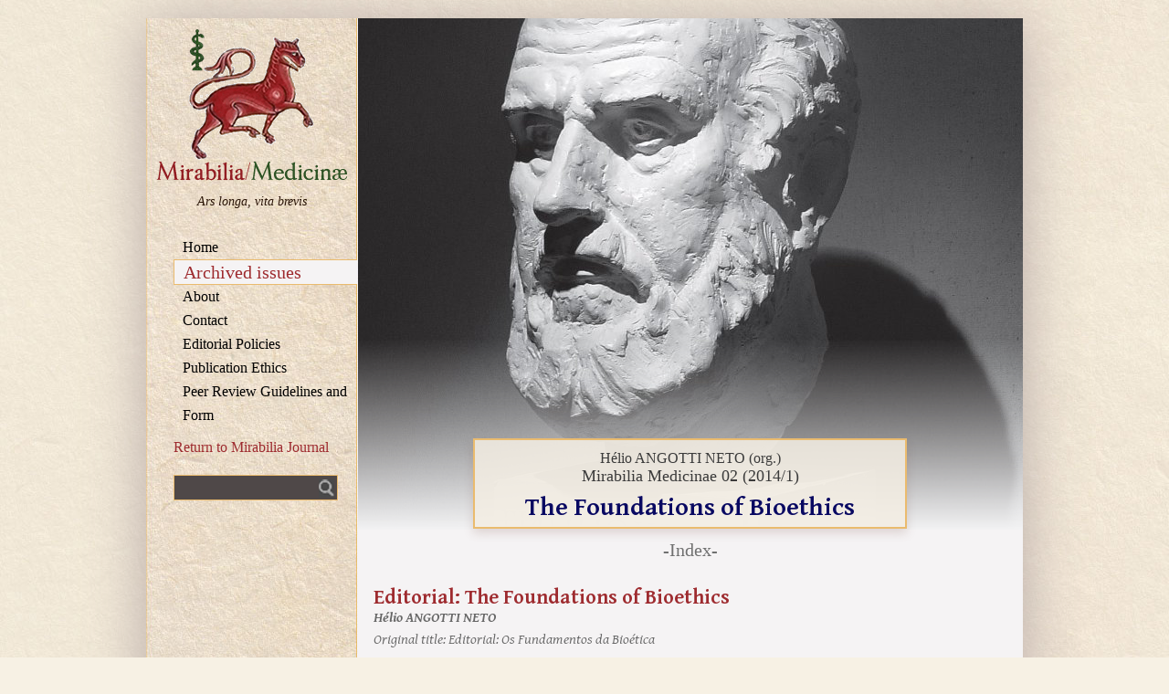

--- FILE ---
content_type: text/html; charset=utf-8
request_url: https://www.revistamirabilia.com/medicinae/issues/mirabilia-medicinae-02-2014-1
body_size: 12027
content:
<!DOCTYPE html PUBLIC "-//W3C//DTD XHTML+RDFa 1.0//EN"
  "http://www.w3.org/MarkUp/DTD/xhtml-rdfa-1.dtd">
<html xmlns="http://www.w3.org/1999/xhtml" xml:lang="en" version="XHTML+RDFa 1.0" dir="ltr" 
  xmlns:og="http://ogp.me/ns#"
  xmlns:article="http://ogp.me/ns/article#"
  xmlns:book="http://ogp.me/ns/book#"
  xmlns:profile="http://ogp.me/ns/profile#"
  xmlns:video="http://ogp.me/ns/video#"
  xmlns:product="http://ogp.me/ns/product#"
  xmlns:content="http://purl.org/rss/1.0/modules/content/"
  xmlns:dc="http://purl.org/dc/terms/"
  xmlns:foaf="http://xmlns.com/foaf/0.1/"
  xmlns:rdfs="http://www.w3.org/2000/01/rdf-schema#"
  xmlns:sioc="http://rdfs.org/sioc/ns#"
  xmlns:sioct="http://rdfs.org/sioc/types#"
  xmlns:skos="http://www.w3.org/2004/02/skos/core#"
  xmlns:xsd="http://www.w3.org/2001/XMLSchema#">
<head profile="http://www.w3.org/1999/xhtml/vocab">
  <meta http-equiv="Content-Type" content="text/html; charset=utf-8" />
<link rel="shortcut icon" href="https://www.revistamirabilia.com/sites/default/files/favicon_0.gif" type="image/gif" />
<meta name="generator" content="Drupal 7 (https://www.drupal.org)" />
<link rel="image_src" href="https://www.revistamirabilia.com/sites/default/files/styles/social_sharing/public/medicinae/mirabilia_medicinae_2_-_the_hippocratic_oath.jpg?itok=6TBtSnIP" />
<link rel="canonical" href="https://www.revistamirabilia.com/medicinae/issues/mirabilia-medicinae-02-2014-1" />
<link rel="shortlink" href="https://www.revistamirabilia.com/node/349" />
<meta property="og:site_name" content="Mirabilia Journal" />
<meta property="og:type" content="article" />
<meta property="og:url" content="https://www.revistamirabilia.com/medicinae/issues/mirabilia-medicinae-02-2014-1" />
<meta property="og:title" content="The Foundations of Bioethics" />
<meta property="og:updated_time" content="2018-06-23T18:18:05-03:00" />
<meta property="og:image" content="https://www.revistamirabilia.com/sites/default/files/styles/social_sharing/public/medicinae/mirabilia_medicinae_2_-_the_hippocratic_oath.jpg?itok=6TBtSnIP" />
<meta property="article:published_time" content="2013-12-06T12:53:11-02:00" />
<meta property="article:modified_time" content="2018-06-23T18:18:05-03:00" />
  <meta name="description" content="Eletronic Journal of Antiquity, Middle & Modern Ages" />
  <meta name="google-site-verification" content="tzrFgc_ept1yJEYDxWTkr-R9zdkRMZRtsQZkdaym2Xw" />
  <title>
    The Foundations of Bioethics | Mirabilia Journal  </title>
  <link type="text/css" rel="stylesheet" href="https://www.revistamirabilia.com/sites/default/files/css/css_xE-rWrJf-fncB6ztZfd2huxqgxu4WO-qwma6Xer30m4.css" media="all" />
<link type="text/css" rel="stylesheet" href="https://www.revistamirabilia.com/sites/default/files/css/css_o41z-8DEO_nqOqU8VEJY1iuADRgnRiijIsxXlAlni5A.css" media="all" />
<link type="text/css" rel="stylesheet" href="https://www.revistamirabilia.com/sites/default/files/css/css_jENQOQqZCRFGZK__DTefxYiXR2RUf03k1ugj3_Vg7vk.css" media="all" />
<link type="text/css" rel="stylesheet" href="https://www.revistamirabilia.com/sites/default/files/css/css_gLrAEB3Pz4Wry474TA70xWmoSllhmqPt8lqJbcGj6ig.css" media="all" />
  <link rel="preconnect" href="https://fonts.googleapis.com">
  <link rel="preconnect" href="https://fonts.gstatic.com" crossorigin>
  <link href="https://fonts.googleapis.com/css2?family=Gentium+Plus:ital,wght@0,400;0,700;1,400;1,700&display=swap" rel="stylesheet">
  <script type="text/javascript" src="//ajax.aspnetcdn.com/ajax/jQuery/jquery-2.1.4.min.js"></script>
<script type="text/javascript">
<!--//--><![CDATA[//><!--
window.jQuery || document.write("<script src='/sites/all/modules/contrib/jquery_update/replace/jquery/2.1/jquery.min.js'>\x3C/script>")
//--><!]]>
</script>
<script type="text/javascript">
<!--//--><![CDATA[//><!--
jQuery.migrateMute=true;jQuery.migrateTrace=false;
//--><!]]>
</script>
<script type="text/javascript" src="//code.jquery.com/jquery-migrate-1.4.1.min.js"></script>
<script type="text/javascript">
<!--//--><![CDATA[//><!--
window.jQuery && window.jQuery.migrateWarnings || document.write("<script src='/sites/all/modules/contrib/jquery_update/replace/jquery-migrate/1/jquery-migrate.min.js'>\x3C/script>")
//--><!]]>
</script>
<script type="text/javascript" src="https://www.revistamirabilia.com/sites/default/files/js/js_Hfha9RCTNm8mqMDLXriIsKGMaghzs4ZaqJPLj2esi7s.js"></script>
<script type="text/javascript" src="https://www.revistamirabilia.com/sites/default/files/js/js_MbJ8uSt8FnczZCkuJ0IGn9WnZ54qnlCrOtJTZu-bF54.js"></script>
<script type="text/javascript" src="https://www.googletagmanager.com/gtag/js?id=G-6QLB6ZLETJ"></script>
<script type="text/javascript">
<!--//--><![CDATA[//><!--
window.dataLayer = window.dataLayer || [];function gtag(){dataLayer.push(arguments)};gtag("js", new Date());gtag("config", "G-6QLB6ZLETJ", {"groups":"default","anonymize_ip":true});
//--><!]]>
</script>
<script type="text/javascript" src="https://www.revistamirabilia.com/sites/default/files/js/js_eYindesSNddnfiDHpzF140U4zcKDaxnkG2oUQnMEPLY.js"></script>
<script type="text/javascript">
<!--//--><![CDATA[//><!--
jQuery.extend(Drupal.settings, {"basePath":"\/","pathPrefix":"","setHasJsCookie":0,"ajaxPageState":{"theme":"mirabilia","theme_token":"Eq0S7LUnPKR6_OmAxG2xiTxeH873vJOIFuNRMQ9VWAI","js":{"\/\/ajax.aspnetcdn.com\/ajax\/jQuery\/jquery-2.1.4.min.js":1,"0":1,"1":1,"\/\/code.jquery.com\/jquery-migrate-1.4.1.min.js":1,"2":1,"misc\/jquery-extend-3.4.0.js":1,"misc\/jquery-html-prefilter-3.5.0-backport.js":1,"misc\/jquery.once.js":1,"misc\/drupal.js":1,"sites\/all\/modules\/contrib\/google_analytics\/googleanalytics.js":1,"https:\/\/www.googletagmanager.com\/gtag\/js?id=G-6QLB6ZLETJ":1,"3":1,"sites\/all\/themes\/custom\/mirabilia\/js\/jquery.highlight.js":1,"sites\/all\/themes\/custom\/mirabilia\/js\/jquery.shorten.1.0.js":1,"sites\/all\/themes\/custom\/mirabilia\/js\/scripts.js":1},"css":{"modules\/system\/system.base.css":1,"modules\/system\/system.menus.css":1,"modules\/system\/system.messages.css":1,"modules\/system\/system.theme.css":1,"sites\/all\/modules\/contrib\/date\/date_api\/date.css":1,"sites\/all\/modules\/contrib\/date\/date_popup\/themes\/datepicker.1.7.css":1,"modules\/field\/theme\/field.css":1,"modules\/node\/node.css":1,"modules\/search\/search.css":1,"modules\/user\/user.css":1,"sites\/all\/modules\/contrib\/views\/css\/views.css":1,"sites\/all\/modules\/contrib\/ctools\/css\/ctools.css":1,"sites\/all\/themes\/custom\/mirabilia\/css\/reset.css":1,"sites\/all\/themes\/custom\/mirabilia\/css\/main.css":1}},"urlIsAjaxTrusted":{"\/content-search":true},"googleanalytics":{"account":["G-6QLB6ZLETJ"],"trackOutbound":1,"trackMailto":1,"trackDownload":1,"trackDownloadExtensions":"7z|aac|arc|arj|asf|asx|avi|bin|csv|doc(x|m)?|dot(x|m)?|exe|flv|gif|gz|gzip|hqx|jar|jpe?g|js|mp(2|3|4|e?g)|mov(ie)?|msi|msp|pdf|phps|png|ppt(x|m)?|pot(x|m)?|pps(x|m)?|ppam|sld(x|m)?|thmx|qtm?|ra(m|r)?|sea|sit|tar|tgz|torrent|txt|wav|wma|wmv|wpd|xls(x|m|b)?|xlt(x|m)|xlam|xml|z|zip"}});
//--><!]]>
</script>
</head>

<body class="main-body html not-front not-logged-in one-sidebar sidebar-first page-node page-node- page-node-349 node-type-medicinae-issue section-medicinae" >
  <div id="fb-root"></div>
  <script type="text/javascript">
    (function (d, s, id) {
      var js, fjs = d.getElementsByTagName(s)[0];
      if (d.getElementById(id)) return;
      js = d.createElement(s);
      js.id = id;
      js.src = "//connect.facebook.net/pt_BR/all.js#xfbml=1&appId=368351119953186";
      fjs.parentNode.insertBefore(js, fjs);
    }(document, 'script', 'facebook-jssdk'));

  </script>
  <div id="skip-link">
    <a href="#main-content" class="element-invisible element-focusable">
      Skip to main content    </a>
  </div>
    <div role="main" class="main-wrapper">
  <div class="sidebar">
    <!--<h1 class="logo">
			<a href="/" title="Home" rel="home" id="logo">
							<img src="https://www.revistamirabilia.com/sites/default/files/logo-recovered.png" alt="Home" />
							<p class="desc"><span class="hide">Mirabilia - </span>Eletronic Journal of Antiquity, Middle &amp; Modern Ages</p>
				<p class="desc2">Journal of the <em>Institut d'Estudis Medievals</em> (UAB)</p>
			</a>
			<a target="_blank" href="http://centresderecerca.uab.cat/iem/" title="Institut d' Estudis Medievals (UAB)">
				<img src="/sites/default/files/system/iem2.png" /> </a>
		</h1>			-->
        <div class="region region-sidebar-first">
  <div id="block-block-3" class="block block-block">
        <div class="block-content" >
    <div id="logo"><h1 class="logo"><a title="Home" href="/medicinae" rel="home"> <img src="/sites/default/files/system/novo-logo-mirabilia-medicinae-opt.png" alt="Home" width="220" height="174" /></a></h1><p class="desc"><em>Ars longa, vita brevis</em></p></div>  </div>
</div><div id="block-menu-menu-medicinae-main-menu" class="block block-menu">
        <div class="block-content" >
    <ul class="menu"><li class="first leaf menu-1089 home"><a href="/medicinae">Home</a></li>
<li class="leaf menu-1179 archivedissues"><a href="/medicinae/issues" title="">Archived issues</a></li>
<li class="leaf menu-1098 about"><a href="/medicinae/about">About</a></li>
<li class="leaf menu-1100 contact"><a href="/contact" title="">Contact</a></li>
<li class="leaf menu-2941 editorialpolicies"><a href="https://www.revistamirabilia.com/sites/default/files/system/docs/editorial_policies_r.pdf" title="">Editorial Policies</a></li>
<li class="leaf menu-2942 publicationethics"><a href="https://www.revistamirabilia.com/sites/default/files/system/docs/publication_ethics.pdf" title="">Publication Ethics</a></li>
<li class="last leaf menu-4773 peerreviewguidelinesandform"><a href="https://www.revistamirabilia.com/sites/default/files/system/docs/peer-review-guidelines.pdf" title="">Peer Review Guidelines and Form</a></li>
</ul>  </div>
</div><div id="block-block-6" class="block block-block">
        <div class="block-content" >
    <h2><a href="/">Return to Mirabilia Journal</a></h2>  </div>
</div><div id="block-views-exp-content-search-page" class="block block-views">
        <div class="block-content" >
    <form action="/content-search" method="get" id="views-exposed-form-content-search-page" accept-charset="UTF-8"><div>  
    <label for="edit-keys">
    Fulltext search  </label>
    
  <div class="form-item form-type-textfield form-item-keys">
 <input type="text" id="edit-keys" name="keys" value="" size="30" maxlength="128" class="form-text required error" />
</div>

            <input type="submit" id="edit-submit-content-search" value="" class="form-submit" />  </div></form>  </div>
</div></div>
      </div>

  <div class="content contextual-links-region">
        <div class="main-content">
            <div class="tabs">
              </div>
                        <div class="region region-content">
  <div id="block-system-main" class="block block-system">
        <div class="block-content" >
    
  <div id="node-349" class="node node-medicinae-issue clearfix"  about="/medicinae/issues/mirabilia-medicinae-02-2014-1" typeof="sioc:Item foaf:Document">
    <div class="featured">
      
  <img typeof="foaf:Image" src="https://www.revistamirabilia.com/sites/default/files/styles/featured/public/medicinae/mirabilia_medicinae_2_-_the_hippocratic_oath.jpg?itok=afgvbS94" width="740" height="560" alt="" />    </div>
    <div class="featured-title " >
      <a href="/medicinae/issues/mirabilia-medicinae-02-2014-1">
        <h4 class="orgs">
          
  Hélio ANGOTTI NETO (org.)        </h4>
                <h3 class="number">
          
  Mirabilia Medicinae 02 (2014/1)        </h3>
                        <h1  class="title">
          
  The Foundations of Bioethics          </h1>
          <h2 class="subtitle">
                      </h2>

                <span property="dc:title" content="The Foundations of Bioethics" class="rdf-meta element-hidden"></span>      </a>
          </div>
          <div class="issue-desc">
              </div>
      <div class="issue-index">
        <div class="view view-articles-for-issue view-id-articles_for_issue view-display-id-block_articles_for_medicinae_issue view-dom-id-4da17a6fcd3cf8b87575fdb79b51250f">
        
  
  
    <h1>-Index-</h1>
  <div class="view-content">
      <div class="views-row views-row-1 views-row-odd views-row-first">
      
  <div class="views-field views-field-rendered-entity">        <span class="field-content">  <div class="node article search_result">
        <h2 class="title">
      <a class="to-article" target="_blank" article-link="/medicinae/issues/mirabilia-medicinae-2-2014-1/article/editorial-foundations-bioethics" href="/medicinae/issues/mirabilia-medicinae-2-2014-1/article/editorial-foundations-bioethics">
        Editorial: The Foundations of Bioethics      </a>
      </h2>
      <span property="dc:title" content="Editorial: The Foundations of Bioethics" class="rdf-meta element-hidden"></span>      <div class="article-info">
        <h3 class="headline author">
          
  Hélio ANGOTTI NETO        </h3>
                  <h3 class="headline">
            <strong>Original title:</strong>
            
  Editorial: Os Fundamentos da Bioética          </h3>
                                                <p class="abstract">
                  </p>
      </div>
  </div>
</span>  </div>  </div>
  <div class="views-row views-row-2 views-row-even">
      
  <div class="views-field views-field-rendered-entity">        <span class="field-content">  <div class="node article search_result">
        <h2 class="title">
      <a class="to-article" target="_blank" article-link="/medicinae/issues/mirabilia-medicinae-2-2014-1/article/hippocratic-oath-referential-preview" href="/medicinae/issues/mirabilia-medicinae-2-2014-1/article/hippocratic-oath-referential-preview">
        The Hippocratic Oath: a referential preview of contemporary Bioethics      </a>
      </h2>
      <span property="dc:title" content="The Hippocratic Oath: a referential preview of contemporary Bioethics" class="rdf-meta element-hidden"></span>      <div class="article-info">
        <h3 class="headline author">
          
  José Benjamim GOMES        </h3>
                  <h3 class="headline">
            <strong>Original title:</strong>
            
  O Juramento de Hipócrates: uma antevisão referencial da  Bioética contemporânea          </h3>
                                                <p class="abstract">
          
  This work shows the actuality of the Hippocratic Oath in contemporary days, especially in Bioethics. The great benefices and challenges imposed by the medical science and technology advancement cannot be underestimated. There is a great gap between a highly technic and pragmatic biomedicine and a true humanizing medicine. In the last decades, the risky human experimentation and the medical technology improvement increased even more the risks, the challenges and the conflicts that threat the great ethical values already historically consecrated. The Ethical Medics were reduced to the professional Code, and Deontology itself could not answer to moral conflicts and antagonisms between different philosophical traditions. Bioethics, as a philosophy of biomedical practice and investigation, actually is the space of such discussion, and has in the Hippocratic Oath the origin of its principles and issues. Among the ethical principles in the Oath, the sacredness of life appears as a compromise solemnly proclaimed, without any concession to abortion or euthanasia. Even if such questions are categorically portrayed in the Oath, they remain highly controversial in Bioethics, if we take into account the contemporary interpretation given to principles like autonomy and liberty of the individual. The contemporary ethical pluralism allows different pathways to highly conflictive questions that were already points of conflict in Ancient Greece. Although the controversies of historical and conceptual nature seem to compromise the Hippocratic tradition prestige, its prescriptions cannot be left aside when controversial questions in the fields of Ethics, Science and Medical Technology are raised in the Academy. Although twenty-five centuries separate the Hippocratic Oath from the contemporary Bioethics, the history of medicine shows that it is in this new field of knowledge that the relevance of that ancient text appears. Judged as conservative or even anachronic by some and as an ethical parameter of great importance by others, the Hippocratic Oath still remains as a millenary reference in the ethical stance adopted by Health professionals; and this happens always when such professionals are confronted with the risks, challenges and moral conflicts generated by science and medical technology.         </p>
      </div>
  </div>
</span>  </div>  </div>
  <div class="views-row views-row-3 views-row-odd">
      
  <div class="views-field views-field-rendered-entity">        <span class="field-content">  <div class="node article search_result">
        <h2 class="title">
      <a class="to-article" target="_blank" article-link="/medicinae/issues/mirabilia-medicinae-2-2014-1/article/metaphysical-foundations-human-cloning" href="/medicinae/issues/mirabilia-medicinae-2-2014-1/article/metaphysical-foundations-human-cloning">
        The Metaphysical Foundations of Human Cloning      </a>
      </h2>
      <span property="dc:title" content="The Metaphysical Foundations of Human Cloning" class="rdf-meta element-hidden"></span>      <div class="article-info">
        <h3 class="headline author">
          
  James A. MARCUM         </h3>
                  <h3 class="headline">
            <strong>Original title:</strong>
            
  Os Fundamentos Metafísicos da Clonagem Humana          </h3>
                                                <p class="abstract">
          
  The presuppositions upon which human reproductive cloning technology relies are examined, in order to address the debate over human uniqueness and identity, as well as dignity and flourishing.  To that end, the presupposition of reductionism that animates the modern biomedical sciences is initially explored. As methodological reductionism, reductionism is important for conducting scientific research; but as ontological reductionism, it is often insufficient for interpreting the cultural or social meaning of scientific data. The distinction between methodological and ontological reductionism is necessary to address the debate surrounding reproductive cloning technology and human nature and flourishing. Scientists and others who depend upon empirical research would be better served by shifting from ontological reductionism to holism, when interpreting scientific data on human cloning in terms of their social meaning and impact on public policy.         </p>
      </div>
  </div>
</span>  </div>  </div>
  <div class="views-row views-row-4 views-row-even">
      
  <div class="views-field views-field-rendered-entity">        <span class="field-content">  <div class="node article search_result">
        <h2 class="title">
      <a class="to-article" target="_blank" article-link="/medicinae/issues/mirabilia-medicinae-2-2014-1/article/bioethics-and-medical-humanities-approach" href="/medicinae/issues/mirabilia-medicinae-2-2014-1/article/bioethics-and-medical-humanities-approach">
        Bioethics and Medical Humanities – An approach from Edmund Pellegrino      </a>
      </h2>
      <span property="dc:title" content="Bioethics and Medical Humanities – An approach from Edmund Pellegrino" class="rdf-meta element-hidden"></span>      <div class="article-info">
        <h3 class="headline author">
          
  Manuel Jorge Santos da Silva CRUZ        </h3>
                  <h3 class="headline">
            <strong>Original title:</strong>
            
  Bioética e Humanidades Médicas – Uma abordagem a partir de Edmund Pellegrino          </h3>
                                                <p class="abstract">
          
  The author emphasizes the crucial role of the humanities in medical practice and medical education, based on the work of the great bioethicist Edmund Pellegrino. In the wake of Pellegrino the author believes medicine is the discipline best positioned to make the link between the sciences and the humanities, which from the end of the 17th century followed different paths. Some positive and negative consequences of the separation between the scientific and humanistic cultures are presented as well as proposals for a closer relationship between both cultures in healthcare.        </p>
      </div>
  </div>
</span>  </div>  </div>
  <div class="views-row views-row-5 views-row-odd">
      
  <div class="views-field views-field-rendered-entity">        <span class="field-content">  <div class="node article search_result">
        <h2 class="title">
      <a class="to-article" target="_blank" article-link="/medicinae/issues/mirabilia-medicinae-2-2014-1/article/unity-opposites-theory-yin-yang-yin-yang-book" href="/medicinae/issues/mirabilia-medicinae-2-2014-1/article/unity-opposites-theory-yin-yang-yin-yang-book">
        The unity of opposites: the theory YĪN YÁNG 陰陽 in the book of Chinese medicine HUÁNG DÌ NÈI JĪNG 黃帝內經      </a>
      </h2>
      <span property="dc:title" content="The unity of opposites: the theory YĪN YÁNG 陰陽 in the book of Chinese medicine HUÁNG DÌ NÈI JĪNG 黃帝內經" class="rdf-meta element-hidden"></span>      <div class="article-info">
        <h3 class="headline author">
          
  Renata Palandri Sigolo SELL, Luis Fernando Bernardi JUNQUEIRA        </h3>
                  <h3 class="headline">
            <strong>Original title:</strong>
            
  A união dos opostos: a teoria YĪN YÁNG 陰陽  no livro de medicina chinesa HUÁNG DÌ NÈI JĪNG 黃帝內經          </h3>
                                                <p class="abstract">
          
  The HUÁNG DÌ NÈI JĪNG 黃帝內經 is considered one of the most important and valuable books about Chinese medicine. Available evidence suggests that at the basis of  HUÁNG DÌ NÈI JĪNG is a layer of texts written during the end of the Warring States period (475-221 B.C), through Qin dynasty (221-206 B.C) and beginning of Western Han dynasty (206 B.C – 9 A.C). Sharing world views with several ancient Chinese philosophical schools, the HUÁNG DÌ NÈI JĪNG understand human beings and nature as inseparable entities in incessant mutation, impermanence, interdependence and relations. This cosmology was explained by, specially, two systematic correspondence theories: Five Movements WǓ XÍNG五行 and YĪN YÁNG 陰陽. According to this last one, all universe aspects, including the human body itself, could be understood as a polarity denominate YĪN YÁNG: the reality as a dynamic unity of opposites. This theory, besides be present in several aspects of ancient Chinese culture like politics, astrology, history and philosophy, since the compilation of HUÁNG DÌ NÈI JĪNG also became one of the main keys of systematization, interpretation and understanding of Chinese medicine in general and human beings in particular.        </p>
      </div>
  </div>
</span>  </div>  </div>
  <div class="views-row views-row-6 views-row-even">
      
  <div class="views-field views-field-rendered-entity">        <span class="field-content">  <div class="node article search_result">
        <h2 class="title">
      <a class="to-article" target="_blank" article-link="/medicinae/issues/mirabilia-medicinae-2-2014-1/article/some-thoughts-about-medicine-and-literature" href="/medicinae/issues/mirabilia-medicinae-2-2014-1/article/some-thoughts-about-medicine-and-literature">
        Some thoughts about Medicine and Literature (Which Physicians We Want? Jorge Cruz)      </a>
      </h2>
      <span property="dc:title" content="Some thoughts about Medicine and Literature (Which Physicians We Want? Jorge Cruz)" class="rdf-meta element-hidden"></span>      <div class="article-info">
        <h3 class="headline author">
          
  Ana Paula COUTINHO        </h3>
                  <h3 class="headline">
            <strong>Original title:</strong>
            
  Algumas reflexões em torno de Medicina e Literatura (Que médicos queremos? de Jorge Cruz)          </h3>
                                                <p class="abstract">
                  </p>
      </div>
  </div>
</span>  </div>  </div>
  <div class="views-row views-row-7 views-row-odd views-row-last">
      
  <div class="views-field views-field-rendered-entity">        <span class="field-content">  <div class="node article search_result">
        <h2 class="title">
      <a class="to-article" target="_blank" article-link="/medicinae/issues/mirabilia-medicinae-2-2014-1/article/presentation-jorge-cruzs-book-which-doctors-do" href="/medicinae/issues/mirabilia-medicinae-2-2014-1/article/presentation-jorge-cruzs-book-which-doctors-do">
        Presentation of Jorge Cruz’s Book “Which Doctors Do We Want?”      </a>
      </h2>
      <span property="dc:title" content="Presentation of Jorge Cruz’s Book “Which Doctors Do We Want?”" class="rdf-meta element-hidden"></span>      <div class="article-info">
        <h3 class="headline author">
          
  José Henrique Silveira de BRITO        </h3>
                  <h3 class="headline">
            <strong>Original title:</strong>
            
  Apresentação do livro de Jorge Cruz “Que médicos queremos?”          </h3>
                                                <p class="abstract">
                  </p>
      </div>
  </div>
</span>  </div>  </div>
  </div>
  
  
  
  
  
  
</div>
      </div>
      </div>

  </div>
</div></div>
    </div>
  </div>
  <div id="footer">
    <div class="indexes big"><h1>Indexed by</h1><a title="Mirabilia on ERIH PLUS" href="https://kanalregister.hkdir.no/publiseringskanaler/erihplus/periodical/info.action?id=484885" target="_blank" rel="noopener noreferrer"> <img title="Mirabilia on ERIH PLUS" src="/sites/default/files/system/erihplus.logo_ps-min.png" alt="Mirabilia on ERIH PLUS" width="194" height="65" /> </a></div><div class="indexes"><a title="Medievalismo.org" href="http://www.medievalismo.org" target="_blank" rel="noopener noreferrer"> <img title="Medievalismo.org" src="/sites/default/files/system/new-logos/www.medievalismo.png" alt="Medievalismo.org" width="45" height="70" /> </a> <a title="Modern Language Association" href="https://www.mla.org/" target="_blank" rel="noopener noreferrer"> <img title="Modern Language Association" src="/sites/default/files/system/new-logos/14de544_1.png" alt="Modern Language Association" width="192" height="50" /> </a></div><div class="indexes"><a title="Dulcinea" href="https://dulcinea.opensciencespain.org/ficha3003" target="_blank" rel="noopener noreferrer"> <img title="Mirabilia Magazine rating on Dulcinea" src="/sites/default/files/system/new-logos/dulcinea.png" alt="Dulcinea logo" width="302" height="80" /> </a> <a title="MIRABILIA - 1676-5818 |  MIAR live. Information Matrix for the Analysis of Journals" href="http://miar.ub.edu/issn/1676-5818" target="_blank" rel="noopener noreferrer"> <img title="Mirabilia Magazine rating on MIAR" src="/sites/default/files/system/new-logos/miar.png" alt="MIAR logo" width="302" height="80" /> </a> <a title="Indexed articles on Google Scholar" href="https://scholar.google.com/scholar?q=site%3Arevistamirabilia.com" target="_blank" rel="noopener noreferrer"> <img title="Indexed articles on Google Scholar" src="/sites/default/files/google_scholar_logo_1.png" alt="Indexed articles on Google Scholar" width="173" height="60" /> </a> <a href="https://dialnet.unirioja.es/servlet/revista?codigo=8550" target="_blank" rel="noopener noreferrer"> <img title="Dialnet (Difusión de Alertas en la Red)" src="/sites/default/files/system/dialnet-opt.png" alt="Dialnet (Difusión de Alertas en la Red)" width="144" height="65" /> </a> <a href="http://interclassica.um.es/" target="_blank" rel="noopener noreferrer"> <img title="InterClassica - Investigación y Difusión del Mundo Griego y Romano Antiguo" src="/sites/default/files/system/interclassica-opt.png" alt="InterClassica - Investigación y Difusión del Mundo Griego y Romano Antiguo" width="163" height="65" /> </a> <a href="http://www.latindex.unam.mx/latindex/ficha?folio=20846" target="_blank" rel="noopener noreferrer"> <img title="Latindex" src="/sites/default/files/system/latindex_1030.jpg" alt="Latindex" width="210" height="65" /> </a> <a href="http://opac.regesta-imperii.de/lang_en/anzeige.php?zeitschrift=Mirabilia.%2BRevista%2BEletr%C3%B4nica%2Bde%2BHist%C3%B3ria%2BAntiga%2Be%2BMedieval&amp;pk=885391" target="_blank" rel="noopener noreferrer"> <img title="Regesta Imperii" src="/sites/default/files/system/ri-opt.png" alt="Regesta Imperii" width="57" height="65" /> </a> <a href="http://www4.bibl.ulaval.ca/bd/bibp/" target="_blank" rel="noopener noreferrer"> <img title="BIBP - Base d'Information Bibliographique en Patristique" src="/sites/default/files/system/bibp-opt.png" alt="BIBP - Base d'Information Bibliographique en Patristique" width="65" height="65" /> </a> <a title="AHLM - Asociación Hispánica de Literatura Medieval" href="http://ahlm.es/" target="_blank" rel="noopener noreferrer"> <img title="AHLM - Asociación Hispánica de Literatura Medieval" src="/sites/default/files/system/new-logos/ahlm-es-logo.png" alt="AHLM - Asociación Hispánica de Literatura Medieval" width="50" height="70" /> </a> <a title="University of California, Berkeley" href="http://berkeley.edu/" target="_blank" rel="noopener noreferrer"> <img title="University of California, Berkeley" src="/sites/default/files/system/new-logos/berkeley-edu-logo.png" alt="University of California, Berkeley" width="205" height="70" /> </a> <a title="The City University of New York" href="http://www.cuny.edu/" target="_blank" rel="noopener noreferrer"> <img title="CUNY - The City University of New York" src="/sites/default/files/system/new-logos/cuny.png" alt="CUNY - The City University of New York" width="133" height="70" /> </a> <a title="Diarium" href="http://diarium.usal.es/" target="_blank" rel="noopener noreferrer"> <img title="Diarium" src="/sites/default/files/system/new-logos/diarium.usal.png" alt="Diarium" width="196" height="70" /> </a> <a title="GrinUGR - co-laboratorio sobre cultura digital en ciencias sociales y humanidades" href="http://grinugr.org/" target="_blank" rel="noopener noreferrer"> <img title="GrinUGR - co-laboratorio sobre cultura digital en ciencias sociales y humanidades" src="/sites/default/files/system/new-logos/grinugr.png" alt="GrinUGR - co-laboratorio sobre cultura digital en ciencias sociales y humanidades" width="204" height="70" /> </a> <a title="Cambridge Journals" href="https://www.cambridge.org/core/publications/journals" target="_blank" rel="noopener noreferrer"> <img title="Cambridge Journals" src="/sites/default/files/system/new-logos/journals.cambridge.png" alt="Cambridge Journals" width="128" height="70" /> </a> <a title="Mètode" href="http://metode.cat/" target="_blank" rel="noopener noreferrer"> <img title="Mètode " src="/sites/default/files/system/new-logos/metode.png" alt="Mètode " width="199" height="70" /> </a> <a title="Rebiun - Red de Bibliotecas Universitarias" href="https://rebiun.baratz.es/OpacDiscovery/public/catalog/detail/b2FpOmNlbGVicmF0aW9uOmVzLmJhcmF0ei5yZW4vMjAxMjM4MzA?tabId=1759672102292" target="_blank" rel="noopener noreferrer"> <img title="Rebiun - Red de Bibliotecas Universitarias" src="/sites/default/files/system/new-logos/rebiun-org-logo.png" alt="Rebiun - Red de Bibliotecas Universitarias" width="541" height="70" /> </a> <a title="Stadt Regensburg" href="http://regensburg.de/" target="_blank" rel="noopener noreferrer"> <img title="Stadt Regensburg" src="/sites/default/files/system/new-logos/regensburg-de-logo.png" alt="Stadt Regensburg" width="135" height="70" /> </a> <a title="Staatsbibliothek zu Berlin" href="http://staatsbibliothek-berlin.de/" target="_blank" rel="noopener noreferrer"> <img title="Staatsbibliothek zu Berlin" src="/sites/default/files/system/new-logos/staatsbibliothek-berlin.png" alt="Staatsbibliothek zu Berlin" width="278" height="70" /> </a> <a title="UC Santa Barbara" href="http://www.ucsb.edu/" target="_blank" rel="noopener noreferrer"> <img title="UC Santa Barbara" src="/sites/default/files/system/new-logos/ucsb.png" alt="UC Santa Barbara" width="70" height="70" /> </a> <a title="Universidad de San Andrés" href="http://www.udesa.edu.ar/" target="_blank" rel="noopener noreferrer"> <img title="Universidad de San Andrés" src="/sites/default/files/system/new-logos/udesa.edu.png" alt="Universidad de San Andrés" width="154" height="70" /> </a> <a title="Associazione italiana di studi catalani : AISC" href="https://aiscatalani.it/" target="_blank" rel="noopener noreferrer"> <img title="Associazione italiana di studi catalani : AISC" src="/sites/default/files/system/new-logos/www.aisc.png" alt="Associazione italiana di studi catalani : AISC" width="459" height="70" /> </a> <a title="THE BRITISH LIBRARY - The world's knowledge" href="http://www.bl.uk/" target="_blank" rel="noopener noreferrer"> <img title="THE BRITISH LIBRARY - The world's knowledge" src="/sites/default/files/system/new-logos/www.bl.png" alt="THE BRITISH LIBRARY - The world's knowledge" width="70" height="70" /> </a> <a title="Brepols Publishers" href="http://www.brepols.net/" target="_blank" rel="noopener noreferrer"> <img title="Brepols Publishers" src="/sites/default/files/system/new-logos/www.brepols.png" alt="Brepols Publishers" width="91" height="70" /> </a> <a title="Die Bayerische Staatsbibliothek: Aktuelles aus der Bayerischen Staatsbibliothek" href="https://www.bsb-muenchen.de" target="_blank" rel="noopener noreferrer"> <img title="Die Bayerische Staatsbibliothek: Aktuelles aus der Bayerischen Staatsbibliothek" src="/sites/default/files/system/new-logos/www.bsb-muenchen.png" alt="Die Bayerische Staatsbibliothek: Aktuelles aus der Bayerischen Staatsbibliothek" width="263" height="70" /> </a> <a title="CSUC - Consorci de Serveis Universitaris de Catalunya" href="https://www.csuc.cat/" target="_blank" rel="noopener noreferrer"> <img title="CBUC - Consorci de Biblioteques Universitàries de Catalunya" src="/sites/default/files/system/new-logos/www.cbuc.png" alt="CSUC - Consorci de Serveis Universitaris de Catalunya" width="89" height="70" /> </a> <a title="A world top 100 University - Durham University" href="https://www.dur.ac.uk" target="_blank" rel="noopener noreferrer"> <img title="A world top 100 University - Durham University" src="/sites/default/files/system/new-logos/www.dur.ac.png" alt="A world top 100 University - Durham University" width="148" height="70" /> </a> <a title="Haverford College" href="http://www.haverford.edu" target="_blank" rel="noopener noreferrer"> <img title="Haverford College" src="/sites/default/files/system/new-logos/www.haverford.png" alt="Haverford College" width="144" height="70" /> </a> <a title="Institut d'Estudis Catalans: l'acadèmia catalana de les ciències i les humanitats" href="http://www.iec.cat/" target="_blank" rel="noopener noreferrer"> <img title="Institut d'Estudis Catalans: l'acadèmia catalana de les ciències i les humanitats" src="/sites/default/files/system/new-logos/www.iec.png" alt="Institut d'Estudis Catalans: l'acadèmia catalana de les ciències i les humanitats" width="179" height="70" /> </a> <a title="University of Leeds" href="http://www.leeds.ac.uk/" target="_blank" rel="noopener noreferrer"> <img title="University of Leeds" src="/sites/default/files/system/new-logos/www.leeds.ac.png" alt="University of Leeds" width="209" height="70" /> </a> <a title="Wissensportal ETH-Bibliothek" href="http://www.library.ethz.ch/en/" target="_blank" rel="noopener noreferrer"> <img title="Wissensportal ETH-Bibliothek" src="/sites/default/files/system/new-logos/www.library.ethz.png" alt="Wissensportal ETH-Bibliothek" width="482" height="70" /> </a> <a title="RACO - Revistes Catalanes amb Accés Obert" href="http://www.raco.cat/" target="_blank" rel="noopener noreferrer"> <img title="RACO - Revistes Catalanes amb Accés Obert" src="/sites/default/files/system/new-logos/www.raco.png" alt="RACO - Revistes Catalanes amb Accés Obert" width="234" height="70" /> </a> <a title="The Medieval Academy of America" href="http://www.medievalacademy.org" target="_blank" rel="noopener noreferrer"> <img title="The Medieval Academy of America" src="/sites/default/files/system/new-logos/www.medievalacademy.png" alt="The Medieval Academy of America" width="601" height="70" /> </a> <a title="Qüern - Bibliographical Bulletin of Catalan Language and Literature of Mediaeval and Modern Ages" href="http://www.quern.cat/" target="_blank" rel="noopener noreferrer"> <img title="Qüern - Bibliographical Bulletin of Catalan Language and Literature of Mediaeval and Modern Ages" src="/sites/default/files/system/new-logos/www.quern.png" alt="Qüern - Bibliographical Bulletin of Catalan Language and Literature of Mediaeval and Modern Ages" width="107" height="70" /> </a> <a title="Medievalists.net - Where the Middle Ages Begin" href="http://www.medievalists.net/" target="_blank" rel="noopener noreferrer"> <img title="Medievalists.net - Where the Middle Ages Begin" src="/sites/default/files/system/new-logos/www.medievalists.png" alt="Medievalists.net - Where the Middle Ages Begin" width="403" height="70" /> </a> <a title="Memorial University" href="http://www.mun.ca/" target="_blank" rel="noopener noreferrer"> <img title="Memorial University" src="/sites/default/files/system/new-logos/www.mun.png" alt="Memorial University" width="111" height="70" /> </a> <a title="SLUB Dresden" href="http://www.slub-dresden.de/" target="_blank" rel="noopener noreferrer"> <img title="SLUB Dresden" src="/sites/default/files/system/new-logos/www.slub-dresden.png" alt="SLUB Dresden" width="220" height="70" /> </a> <a title="Staatsbibliothek Bamberg: Startseite" href="http://www.staatsbibliothek-bamberg.de/" target="_blank" rel="noopener noreferrer"> <img title="Staatsbibliothek Bamberg: Startseite" src="/sites/default/files/system/new-logos/www.staatsbibliothek-bamberg.png" alt="Staatsbibliothek Bamberg: Startseite" width="163" height="70" /> </a> <a title="UniFI - Corso di Laurea Triennale in Storia" href="http://www.storia.unifi.it/" target="_blank" rel="noopener noreferrer"> <img title="UniFI - Corso di Laurea Triennale in Storia" src="/sites/default/files/system/new-logos/www.storia.unifi.png" alt="UniFI - Corso di Laurea Triennale in Storia" width="164" height="70" /> </a> <a title="Technische Informationsbibliothek und Universitätsbibliothek Hannover" href="http://www.tib.uni-hannover.de/en/" target="_blank" rel="noopener noreferrer"> <img title="Technische Informationsbibliothek und Universitätsbibliothek Hannover" src="/sites/default/files/system/new-logos/www.tib.uni-hannover.png" alt="Technische Informationsbibliothek und Universitätsbibliothek Hannover" width="63" height="70" /> </a> <a title="Universitätsbibliothek Frankfurt am Main" href="http://www.ub.uni-frankfurt.de/" target="_blank" rel="noopener noreferrer"> <img title="Universitätsbibliothek Frankfurt am Main" src="/sites/default/files/system/new-logos/www.ub.uni-frankfurt.png" alt="Universitätsbibliothek Frankfurt am Main" width="120" height="70" /> </a> <a title="Universidad de los Andes - Colombia" href="https://www.uniandes.edu.co/" target="_blank" rel="noopener noreferrer"> <img title="Universidad de los Andes - Colombia" src="/sites/default/files/system/new-logos/www.uniandes.edu.png" alt="Universidad de los Andes - Colombia" width="208" height="70" /> </a> <a title="Universität Hamburg" href="https://www.uni-hamburg.de/" target="_blank" rel="noopener noreferrer"> <img title="Universität Hamburg" src="/sites/default/files/system/new-logos/www.uni-hamburg.png" alt="Universität Hamburg" width="194" height="70" /> </a> <a title="Universität Regensburg" href="http://www.uni-regensburg.de/" target="_blank" rel="noopener noreferrer"> <img title="Universität Regensburg" src="/sites/default/files/system/new-logos/www.uni-regensburg.png" alt="Universität Regensburg" width="96" height="70" /> </a> <a title="UPR-RP" href="http://www.uprrp.edu/" target="_blank" rel="noopener noreferrer"> <img title="UPR-RP" src="/sites/default/files/system/new-logos/www.uprrp.png" alt="UPR-RP" width="262" height="70" /> </a> <a title="The University of Tennessee at Martin" href="http://www.utm.edu/" target="_blank" rel="noopener noreferrer"> <img title="The University of Tennessee at Martin" src="/sites/default/files/system/new-logos/www.utm.png" alt="The University of Tennessee at Martin" width="70" height="70" /> </a> <a title="Einrichtungen der Hochschule Darmstadt - Bibliothek- Hochschule Darmstadt" href="http://bib.h-da.de/" target="_blank" rel="noopener noreferrer"> <img title="Einrichtungen der Hochschule Darmstadt - Bibliothek- Hochschule Darmstadt" src="/sites/default/files/system/new-logos/medienzentrum.png" alt="Einrichtungen der Hochschule Darmstadt - Bibliothek- Hochschule Darmstadt" width="169" height="70" /> </a> <a title="Universitäts- und Landesbibliothek (ULB)" href="http://bibliothek.uni-halle.de/" target="_blank" rel="noopener noreferrer"> <img title="Universitäts- und Landesbibliothek (ULB)" src="/sites/default/files/system/new-logos/http3a2f2fbibliothek.uni-halle.de2f.png" alt="Universitäts- und Landesbibliothek (ULB)" width="89" height="70" /> </a> <a title="Bibliothek der Hochschule Osnabrück: Bibliothek" href="http://www.bib.hs-osnabrueck.de/" target="_blank" rel="noopener noreferrer"> <img title="Bibliothek der Hochschule Osnabrück: Bibliothek" src="/sites/default/files/system/new-logos/hochschule_osnabruck_logo.png" alt="Bibliothek der Hochschule Osnabrück: Bibliothek" width="180" height="70" /> </a> <a title="Universitätsbibliothek @ TU Braunschweig" href="https://www.ub.tu-clausthal.de/" target="_blank" rel="noopener noreferrer"> <img title="Universitätsbibliothek @ TU Braunschweig" src="/sites/default/files/system/new-logos/bibapp.png" alt="Universitätsbibliothek @ TU Braunschweig" width="91" height="70" /> </a> <a title="Universität Vechta - Niedersachsen - University of Vechta - Germany: Bibliothek" href="https://www.uni-vechta.de/bibliothek" target="_blank" rel="noopener noreferrer"> <img title="Universität Vechta - Niedersachsen - University of Vechta - Germany: Bibliothek" src="/sites/default/files/system/new-logos/20100719-neu-uni-logo.png" alt="Universität Vechta - Niedersachsen - University of Vechta - Germany: Bibliothek" width="146" height="70" /> </a> <a title="Bibliotheken - EKHN | Evangelische Kirche in Hessen und Nassau" href="https://www.ekhn.de/einrichtungen/zentralbibliothek" target="_blank" rel="noopener noreferrer"> <img title="Bibliotheken - EKHN | Evangelische Kirche in Hessen und Nassau" src="/sites/default/files/system/new-logos/zentralarchiv.png" alt="Bibliotheken - EKHN | Evangelische Kirche in Hessen und Nassau" width="226" height="70" /> </a> <a title="GEI: Home" href="http://www.gei.de/" target="_blank" rel="noopener noreferrer"> <img title="GEI: Home" src="/sites/default/files/system/new-logos/gei.de.png" alt="GEI: Home" width="210" height="70" /> </a> <a title="HsH - Bibliothek - Bibliothek im Kurt-Schwitters-Forum" href="https://www.hobsy.de/bibliotheken/detail/bibliothek-im-kurt-schwitters-forum-ksf/" target="_blank" rel="noopener noreferrer"> <img title="HsH - Bibliothek - Bibliothek im Kurt-Schwitters-Forum" src="/sites/default/files/system/new-logos/www.hannover.de.png" alt="HsH - Bibliothek - Bibliothek im Kurt-Schwitters-Forum" width="95" height="70" /> </a> <a title="Herder-Institut: Startseite" href="http://www.herder-institut.de/" target="_blank" rel="noopener noreferrer"> <img title="Herder-Institut: Startseite" src="/sites/default/files/system/new-logos/http3a2f2fwww.herder-institut.de2f.png" alt="Herder-Institut: Startseite" width="54" height="70" /> </a> <a title="The University of Tennessee at Martin" href="http://www.utm.edu/" target="_blank" rel="noopener noreferrer"> <img title="The University of Tennessee at Martin" src="/sites/default/files/system/new-logos/http3a2f2fwww.hs-fulda.de2findex.php3fid3dhlb.jpg" alt="The University of Tennessee at Martin" width="117" height="70" /> </a> <a title="Hochschule Merseburg: Hochschulbibliothek" href="http://www.hs-merseburg.de/bibliothek/" target="_blank" rel="noopener noreferrer"> <img title="Hochschule Merseburg: Hochschulbibliothek" src="/sites/default/files/system/new-logos/0f6a2646d0.png" alt="Hochschule Merseburg: Hochschulbibliothek" width="130" height="70" /> </a> <a title="Hochschule RheinMain" href="http://www.hs-rm.de/hlb/" target="_blank" rel="noopener noreferrer"> <img title="Hochschule RheinMain" src="/sites/default/files/system/new-logos/http3a2f2fwww.hs-rm.de2fhlb2f.png" alt="Hochschule RheinMain" width="75" height="70" /> </a> <a title="IEG - Leibniz Institut für Europäische Geschichte Mainz" href="http://www.ieg-mainz.de/bibliothek/" target="_blank" rel="noopener noreferrer"> <img title="IEG - Leibniz Institut für Europäische Geschichte Mainz" src="/sites/default/files/system/new-logos/http3a2f2fwww.ieg-mainz.de2fbibliothek2f.png" alt="IEG - Leibniz Institut für Europäische Geschichte Mainz" width="81" height="70" /> </a> <a title="Leuphana Universität Lüneburg: Bibliothek" href="http://www.ieg-mainz.de/bibliothek/" target="_blank" rel="noopener noreferrer"> <img title="Leuphana Universität Lüneburg: Bibliothek" src="/sites/default/files/system/new-logos/leuphana.png" alt="Leuphana Universität Lüneburg: Bibliothek" width="182" height="70" /> </a> <a title="Herzlich Willkommen auf der Homepage der Bibliothek" href="https://www.ostfalia.de/hochschule/campus-einrichtungen/bibliothek" target="_blank" rel="noopener noreferrer"> <img title=" Herzlich Willkommen auf der Homepage der Bibliothek" src="/sites/default/files/system/new-logos/ostfalia.png" alt=" Herzlich Willkommen auf der Homepage der Bibliothek" width="292" height="70" /> </a> <a title="Hessisches Staatsarchiv Marburg - Startseite" href="http://www.staatsarchiv-marburg.hessen.de/" target="_blank" rel="noopener noreferrer"> <img title="Hessisches Staatsarchiv Marburg - Startseite" src="/sites/default/files/system/new-logos/hessen_0.png" alt="Hessisches Staatsarchiv Marburg - Startseite" width="56" height="70" /> </a> <a title="Bibliothekssystem Universität Hamburg : Portrait" href="https://www.sub.uni-hamburg.de/bibliothek.html" target="_blank" rel="noopener noreferrer"> <img title="Bibliothekssystem Universität Hamburg : Portrait" src="/sites/default/files/system/new-logos/campus.png" alt="Bibliothekssystem Universität Hamburg : Portrait" width="100" height="70" /> </a> <a title="Aktuelles aus der Hochschulbibliothek" href="http://www.thm.de/bibliothek/" target="_blank" rel="noopener noreferrer"> <img title="Aktuelles aus der Hochschulbibliothek" src="/sites/default/files/system/new-logos/thm_0.png" alt="Aktuelles aus der Hochschulbibliothek" width="188" height="70" /> </a> <a title="ThULB Jena - Thüringer Universitäts und Landesbibliothek" href="http://www.thulb.uni-jena.de/" target="_blank" rel="noopener noreferrer"> <img title="ThULB Jena - Thüringer Universitäts und Landesbibliothek" src="/sites/default/files/system/new-logos/thulb.png" alt="ThULB Jena - Thüringer Universitäts und Landesbibliothek" width="196" height="70" /> </a> <a title="UNIVERSITÄTSBIBLIOTHEK: Direktlinks Literaturrecherche" href="https://www.ub.tu-clausthal.de/" target="_blank" rel="noopener noreferrer"> <img title="UNIVERSITÄTSBIBLIOTHEK: Direktlinks Literaturrecherche" src="/sites/default/files/system/new-logos/http3a2f2fwww.ub.tu-clausthal.de2fdirektlinks2fschnellzugriff2f.png" alt="UNIVERSITÄTSBIBLIOTHEK: Direktlinks Literaturrecherche" width="98" height="70" /> </a> <a title="Universitätsbibliothek" href="https://www.ulb.tu-darmstadt.de/die_bibliothek/index.de.jsp" target="_blank" rel="noopener noreferrer"> <img title="Universitätsbibliothek" src="/sites/default/files/system/new-logos/ub-mainz.png" alt="Universitätsbibliothek" width="83" height="70" /> </a> <a title="Universitätsbibliothek Rostock - Home" href="http://www.ub.uni-rostock.de/" target="_blank" rel="noopener noreferrer"> <img title="Universitätsbibliothek Rostock - Home" src="/sites/default/files/system/new-logos/http3a2f2fwww.ub.uni-rostock.de2f.png" alt="Universitätsbibliothek Rostock - Home" width="91" height="70" /> </a> <a title="Startseite – Universitäts- und Landesbibliothek Darmstadt – Technische Universität Darmstadt" href="https://www.ulb.tu-darmstadt.de/die_bibliothek/index.de.jsp" target="_blank" rel="noopener noreferrer"> <img title="Startseite – Universitäts- und Landesbibliothek Darmstadt – Technische Universität Darmstadt" src="/sites/default/files/system/new-logos/http3a2f2fwww.ulb.tu-darmstadt.de2fulb2fstartseite2findex.de.jsp.png" alt="Startseite – Universitäts- und Landesbibliothek Darmstadt – Technische Universität Darmstadt" width="70" height="70" /> </a> <a title="Welcome to Justus Liebig University Giessen! — Justus-Liebig-Universität Gießen" href="https://www.uni-giessen.de/de" target="_blank" rel="noopener noreferrer"> <img title="Welcome to Justus Liebig University Giessen! — Justus-Liebig-Universität Gießen" src="/sites/default/files/system/new-logos/justus.png" alt="Welcome to Justus Liebig University Giessen! — Justus-Liebig-Universität Gießen" width="177" height="70" /> </a> <a title="Georg-August-Universität Göttingen" href="http://www.uni-goettingen.de/en/" target="_blank" rel="noopener noreferrer"> <img title="Georg-August-Universität Göttingen" src="/sites/default/files/temp.png" alt="Georg-August-Universität Göttingen" width="74" height="70" /> </a> <a title="Ernst-Moritz-Arndt-Universität Greifswald - Bibliothek" href="https://ub.uni-greifswald.de/" target="_blank" rel="noopener noreferrer"> <img title="Ernst-Moritz-Arndt-Universität Greifswald - Bibliothek" src="/sites/default/files/untitled-1.png" alt="Ernst-Moritz-Arndt-Universität Greifswald - Bibliothek" width="90" height="70" /> </a> <a title="Christian-Albrechts-Universität zu Kiel | Startseite" href="http://www.uni-kiel.de/" target="_blank" rel="noopener noreferrer"> <img title="Christian-Albrechts-Universität zu Kiel | Startseite" src="/sites/default/files/cau.png" alt="Christian-Albrechts-Universität zu Kiel | Startseite" width="72" height="70" /> </a> <a title="Universitätsbibliothek Regensburg - Universität Regensburg" href="http://www.uni-regensburg.de/bibliothek/" target="_blank" rel="noopener noreferrer"> <img title="Universitätsbibliothek Regensburg - Universität Regensburg" src="/sites/default/files/system/new-logos/http3a2f2fwww.uni-regensburg.de2fbibliothek2f.jpg" alt="Universitätsbibliothek Regensburg - Universität Regensburg" width="130" height="70" /> </a> <a title="Zentrale Hochschulbibliothek Flensburg: Startseite" href="http://www.zhb-flensburg.de/" target="_blank" rel="noopener noreferrer"> <img title="IEG - Leibniz Institut für Europäische Geschichte Mainz" src="/sites/default/files/system/new-logos/http3a2f2fwww.zhb-flensburg.de2f.png" alt="IEG - Leibniz Institut für Europäische Geschichte Mainz" width="339" height="70" /> </a> <a title="Startseite - Philipps-Universität Marburg - Universitätsbibliothek" href="http://www.uni-marburg.de/bis/kataloge" target="_blank" rel="noopener noreferrer"> <img title="Startseite - Philipps-Universität Marburg - Universitätsbibliothek" src="/sites/default/files/system/new-logos/http253a252f252fwww_uni-marburg_de252fbis252fkataloge.png" alt="Startseite - Philipps-Universität Marburg - Universitätsbibliothek" width="187" height="70" /> </a> <a title="Bibliothek der Hochschule Osnabrück: Bibliothek" href="https://www.bib.hs-osnabrueck.de/" target="_blank" rel="noopener noreferrer"> <img title="Bibliothek der Hochschule Osnabrück: Bibliothek" src="/sites/default/files/system/new-logos/https3a2f2fwww.bib.hs-osnabrueck.de2f.png" alt="Bibliothek der Hochschule Osnabrück: Bibliothek" width="188" height="70" /> </a> <a title="Hochschule Magdeburg-Stendal" href="https://www.hs-magdeburg.de/" target="_blank" rel="noopener noreferrer"> <img title="Hochschule Magdeburg-Stendal" src="/sites/default/files/system/new-logos/https3a2f2fwww.hs-magdeburg.de2f.png" alt="Hochschule Magdeburg-Stendal" width="89" height="70" /> </a> <a title="Bauhaus-Universität Weimar: Universitätsbibliothek" href="https://www.uni-weimar.de/de/universitaet/struktur/zentrale-einrichtungen/universitaetsbibliothek/" target="_blank" rel="noopener noreferrer"> <img title="Bauhaus-Universität Weimar: Universitätsbibliothek" src="/sites/default/files/system/new-logos/https3a2f2fwww.uni-weimar.de2fde2funiversitaet2fstruktur2fzentrale-einrichtungen2funiversitaetsbibliothek2f.png" alt="Bauhaus-Universität Weimar: Universitätsbibliothek" width="90" height="70" /> </a> <a title="Universitätsbibliothek der HSU Hamburg" href="https://ub.hsu-hh.de/" target="_blank" rel="noopener noreferrer"> <img title="IEG - Leibniz Institut für Europäische Geschichte Mainz" src="/sites/default/files/ub_hsu_logo_grau.png" alt="IEG - Leibniz Institut für Europäische Geschichte Mainz" width="161" height="70" /> </a> <a title="Startseite : Akademie der Wissenschaften und der Literatur | Mainz" href="http://www.adwmainz.de" target="_blank" rel="noopener noreferrer"> <img title="Startseite : Akademie der Wissenschaften und der Literatur | Mainz" src="/sites/default/files/system/new-logos/www.adwmainz.de.png" alt="Startseite : Akademie der Wissenschaften und der Literatur | Mainz" width="70" height="70" /> </a></div><div class="issn"><h1>ISSN 1676-5818</h1><p>© 2000 Mirabilia Journal.</p><p>All rights reserved.</p><p><em>Web design</em> by <a href="https://www.linkedin.com/in/felipelube/?locale=en_US">Felipe Lube de Bragança</a>.</p></div>  </div>
  <!--/footer-->
</div>
  <script defer src="https://static.cloudflareinsights.com/beacon.min.js/vcd15cbe7772f49c399c6a5babf22c1241717689176015" integrity="sha512-ZpsOmlRQV6y907TI0dKBHq9Md29nnaEIPlkf84rnaERnq6zvWvPUqr2ft8M1aS28oN72PdrCzSjY4U6VaAw1EQ==" data-cf-beacon='{"version":"2024.11.0","token":"ba0a8e02e40a490aa49da7072bdcd6d5","r":1,"server_timing":{"name":{"cfCacheStatus":true,"cfEdge":true,"cfExtPri":true,"cfL4":true,"cfOrigin":true,"cfSpeedBrain":true},"location_startswith":null}}' crossorigin="anonymous"></script>
</body>

</html>


--- FILE ---
content_type: text/css
request_url: https://www.revistamirabilia.com/sites/default/files/css/css_gLrAEB3Pz4Wry474TA70xWmoSllhmqPt8lqJbcGj6ig.css
body_size: 6047
content:
html,body,div,span,applet,object,iframe,h1,h2,h3,h4,h5,h6,p,blockquote,pre,a,abbr,acronym,address,big,cite,code,del,dfn,em,img,ins,kbd,q,s,samp,small,strike,strong,sub,sup,tt,var,b,u,i,center,dl,dt,dd,ol,ul,li,fieldset,form,label,legend,table,caption,tbody,tfoot,thead,tr,th,td,article,aside,canvas,details,embed,figure,figcaption,footer,header,hgroup,menu,nav,output,ruby,section,summary,time,mark,audio,video{margin:0;padding:0;border:0;font-size:100%;font:inherit;vertical-align:baseline;}article,aside,details,figcaption,figure,footer,header,hgroup,menu,nav,section{display:block;}body{line-height:1;}ol,ul{list-style:none;}blockquote,q{quotes:none;}blockquote:before,blockquote:after,q:before,q:after{content:'';content:none;}table{border-collapse:collapse;border-spacing:0;}
*,*:after,*:before{-webkit-box-sizing:border-box;-moz-box-sizing:border-box;box-sizing:border-box;}body{background:#fff;color:#000;font:normal 18px/26px "Georgia",georgia,serif;cursor:default;height:100%;text-align:justify;text-rendering:optimizeLegibility;overflow-y:scroll;}body.main-body{background:#f7f1e4 url(/sites/all/themes/custom/mirabilia/img/bg.jpg) repeat;}a{color:#9e2b2f;}.alignleft{text-align:left;}.aligncenter{text-align:center;}.alignright{text-align:right;}a{text-decoration:none;}p{font-size:0.889em;}a:hover{text-decoration:underline;}h2{color:#9e2b2f;font-size:1.111em;font-weight:normal;}div.main-wrapper{position:relative;max-height:100%;margin:20px auto;width:960px;background:url(/sites/all/themes/custom/mirabilia/img/main-bg.jpg) repeat-y;overflow:hidden;box-shadow:0 5px 60px 2px #baaca9;}body.logged-in div.main-wrapper{margin-top:75px;}div.sidebar,div.content{float:left;height:100%;}div.sidebar{width:231px;}div.content{width:729px;}div#footer{position:relative;bottom:0;background:rgba(200,160,116,0.25);border:solid 1px #eabb6e;border-right:none;width:100%;clear:both;min-height:137px;}div#footer .issn{position:absolute;top:0;margin-bottom:0;}div#footer .supporters{margin:10px;float:right;}div#footer .supporters img{height:75px !important;width:auto !important;}.clear{clear:both;}.hide{display:none;}div#logo{text-align:center;font-size:0.889em;line-height:1em;color:#281305;font-weight:normal;padding-top:10px;}div#logo a{text-decoration:none;color:inherit;}div#logo p{margin:10px;}div#logo p.desc{margin-top:5px;}div#logo p.desc2{font-size:0.875em;}div#logo p.desc a,div#logo p.desc2 a{color:#9e2b2f;}#block-system-main-menu div.block-content,#block-menu-menu-medicinae-main-menu div.block-content,#block-menu-menu-ars-main-menu div.block-content,#block-menu-menu-medtrans-main-menu div.block-content,#main-nav{margin:30px 0;margin-bottom:0.5em;}#main-nav,#block-system-main-menu div.block-content,#block-menu-menu-medicinae-main-menu div.block-content,#block-menu-menu-ars-main-menu div.block-content,#block-menu-menu-medtrans-main-menu div.block-content,#block-mirabilia-helpers-main-search,div#block-views-exp-content-search-page{margin-left:20px;position:relative;padding-left:10px;}div#block-views-exp-content-search-page{height:35px;}body.page-custom-node-search #block-mirabilia-helpers-main-search,body.page-content-search div#block-views-exp-content-search-page{background:rgb(244,243,244);border:solid 1px #eabb6e;border-right:none;}.views-exposed-widgets{margin:0;padding:0;}#block-system-main-menu div.block-content ul,#block-menu-menu-medicinae-main-menu div.block-content ul,#block-menu-menu-ars-main-menu div.block-content ul,#block-menu-menu-medtrans-main-menu div.block-content ul,#main-nav ul{list-style:none;list-style-position:outside;margin:0;padding:0;display:block;}#block-system-main-menu div.block-content li,#block-menu-menu-medtrans-main-menu div.block-content li,#block-menu-menu-medicinae-main-menu div.block-content li,#block-menu-menu-ars-main-menu div.block-content li,#main-nav li{background:transparent;position:relative;margin:0;list-style:none;padding:0;}#block-system-main-menu div.block-content li a,#block-menu-menu-medicinae-main-menu div.block-content li a,#block-menu-menu-ars-main-menu div.block-content li a,#block-menu-menu-medtrans-main-menu div.block-content li a,#main-nav li a{color:inherit;text-decoration:none;display:block;font-size:0.889em;padding-left:10px;}#block-system-main-menu div.block-content li a:hover,#block-menu-menu-medicinae-main-menu div.block-content li a:hover,#block-menu-menu-ars-main-menu div.block-content li a:hover,#block-menu-menu-medtrans-main-menu div.block-content li a:hover,#main-nav li a:hover{font-weight:bold;}#block-system-main-menu div.block-content li a.active,#block-menu-menu-medicinae-main-menu div.block-content li a.active,#block-menu-menu-ars-main-menu div.block-content li a.active,#block-menu-menu-medtrans-main-menu div.block-content li a.active,body.node-type-issue ul.menu li.issues a,body.node-type-medicinae-issue ul.menu li.issues a,body.node-type-ars-issue ul.menu li.issues a,body.node-type-medtrans-issue ul.menu li.issues a,body.node-type-medicinae-issue ul.menu li.archivedissues a,#main-nav li a.active{background:rgb(245,243,244);border:solid 1px #eabb6e;border-right:none;font-size:1.111em !important;color:#9e2b2f !important;font-weight:normal;}#block-system-main-menu div.block-content li.expanded ul,#block-menu-menu-medicinae-main-menu div.block-content li.expanded ul,#block-menu-menu-ars-main-menu div.block-content li.expanded ul,#block-menu-menu-medtrans-main-menu div.block-content li.expanded ul{margin-left:10px;font-size:0.889em;}#block-system-main-menu div.block-content li.expanded ul li a:hover,#block-menu-menu-medicinae-main-menu
  div.block-content
  li.expanded
  ul
  li
  a:hover,#block-menu-menu-ars-main-menu div.block-content li.expanded ul li a:hover,#block-menu-menu-medtrans-main-menu
  div.block-content
  li.expanded
  ul
  li
  a:hover{font-weight:normal;font-style:italic;}#block-system-main-menu div.block-content li.expanded ul li a.active,#block-menu-menu-medicinae-main-menu div.block-content li.expanded ul li.active,#block-menu-menu-ars-main-menu div.block-content li.expanded ul li.active,#block-menu-menu-medtrans-main-menu div.block-content li.expanded ul li.active{font-size:0.889em !important;}#mirabilia-helpers-search-block-form{position:relative;overflow:hidden;height:32px;width:180px;}div#block-views-exp-content-search-page{position:relative;}#mirabilia-helpers-search-block-form input#query,div#block-views-exp-content-search-page input#edit-keys,div#block-views-exp-content-search-page input#edit-keys--2{background:#4f4848;border:solid 1px #eabb6e;margin:0;height:28px;font-size:0.889em;color:#bababa;padding-right:20px;padding-left:5px;position:absolute;top:0;width:100%;}div#block-views-exp-content-search-page input#edit-keys,div#block-views-exp-content-search-page input#edit-keys--2{margin:0;padding:0;left:0;padding-right:20px;padding-left:5px;top:0.1em;}div#block-views-exp-content-search-page
  form#views-exposed-form-content-search-page{width:180px;position:absolute;margin:0;top:0;height:100px;}div#block-views-exp-content-search-page div.views-exposed-form{position:relative;}div#block-views-exp-content-search-page div.views-exposed-widget{float:none;padding:0;}div#block-views-exp-content-search-page
  div.form-item.form-type-textfield.form-item-keys{position:absolute;top:0;width:100%;margin:0;height:28px;}div.edit-keys-wrapper{margin:0;padding:0;}div#block-views-exp-content-search-page div.views-submit-button{position:absolute;top:4px;right:4px;}div#block-views-exp-content-search-page input#edit-submit-content-search{background:transparent url(/sites/all/themes/custom/mirabilia/img/search.gif);margin:0;border:0;cursor:pointer;padding:0;display:block;height:20px;width:17px;-moz-appearance:none;-webkit-appearance:none;position:absolute;top:6px;right:4px;}#footer div.supporters{margin:5px 10px 0 0;padding:0;}#footer div.supporters p{position:absolute;}#footer div.issn{bottom:0;margin-bottom:0;}#footer div.supporters p{margin:0;}#footer h1{font-size:1em;color:#000;margin:0;}#footer p{color:#343434;font-size:0.667em;line-height:14px;}#footer p,#footer h1{margin-left:10px;font-weight:normal;}div.featured{margin-left:1px;position:relative;height:560px;overflow:hidden;}div.featured-img img{display:block;height:561px !important;}div.featured::after{display:block;width:100%;height:300px;background:linear-gradient(rgba(255,255,255,0) 30%,rgba(243,243,244,1) 100%);content:" ";position:absolute;bottom:0;}div.main-content{clear:both;min-height:720px;position:relative;z-index:100;padding-bottom:1.5em;min-height:800px;}body.front div.main-content,body.page-node-311 div.main-content,body.page-node-354 div.main-content,body.page-node-386 div.main-content{min-height:200px;}div.main-content p,div.main-content h1,div.main-content h2,div.main-content h3,div.block-content h3,div.main-content h4,div.main-content h5,div.main-content h6,div.main-content ul,div.main-content img,div.main-content table,div.main-content form,div.main-content dl{margin:0.5em 16px;}div.main-content p.image-link{margin:0;display:block;clear:both;}div.main-content p.image-link img{float:right;margin:10px;}div.main-content p.image-link + p.image-link img{margin:0 10px 10px;}div.main-content div.tabs,div.main-content div.tabs ul{margin:0;}div.main-content p > img{margin:0;}div.messages ul{margin:0;}div.messages{font-size:0.889em;line-height:1.2;}div.featured img{margin:0;}div.featured-title{width:475px;position:relative;background:rgba(244,238,227,0.86) repeat-y;border:solid 2px #eabb6e;padding:10px;text-align:center;box-shadow:0 5px 10px 0 rgba(130,88,82,0.2);transition:All 0.2s ease;z-index:100;margin:0 auto;margin-top:-100px;}a.article-page-link-wrapper:hover{text-decoration:none;}div.featured-title.article-page{margin-top:0;}div.featured-title.with-special-sections{margin-top:-200px;}div.featured-title:hover{border:solid 2px #2896db;box-shadow:0 5px 10px 0 #baaca9;}div.featured-title h3,div.featured-title h4,div.featured-title h2,div.featured-title h1{margin:0;}div.featured-title:last-child{clear:both;}div.featured-title a{display:block;}div.featured-title a:hover{text-decoration:none;}div.featured-title h4{font-size:0.889em;}div.featured-title h3{font-size:1em;}div.featured-title h3,div.featured-title h4{color:#3b3b3b;font-weight:normal;line-height:1.2;}div.featured-title h3{margin-bottom:0.5em;}div.featured-title h2{font-size:1.111em;color:#000;font-family:"Gentium Plus","Garamond",serif;line-height:1;}div.featured-title h1{font-size:28px;color:#090962;font-family:"Gentium Plus","Garamond",serif;font-weight:bold;}div.featured-title h5.deadline{color:#f00;font-weight:normal;font-size:0.889em;font-style:italic;margin:0;line-height:1;}div.featured-title h5.deadline.black{color:#000;}div.featured-title h5.deadline a{display:inline;}.featured-title h1,.featured-title h2{font-family:"Garamond",georgia,serif;}.featured-sections{margin:10px 0;}.featured-sections .issue-section{display:flex;align-items:center;}.featured-sections .issue-section img{margin:5px;border:solid 2px #eabb6e;transition:all 0.2s ease;}.featured-title:hover .featured-sections .issue-section img{border:solid 2px #2896db;}.featured-sections .issue-section > div{text-align:left;display:flex;flex-direction:column;justify-content:center;}.issue-section{margin:5px 0;}.issue-section > div h3,.issue-section > div h4{margin:0;font-size:0.889em;}.issue-section > div h3{color:#9e2b2f;}.issue-section-image{position:relative;text-align:center;}.issue-section.issue-section--index{margin:32px 0 16px;}.issue-section.issue-section--index .issue-section-image img{margin:0;border:solid 2px #eabb6e;}.issue-section.issue-section--index > div{text-align:center;}.issue-section.issue-section--index > div > h3{font-weight:bold;color:#9e2b2f;margin:0 0 10px;line-height:100%;}.issue-section.issue-section--index > div > h4,.issue-section.issue-section--index > div > h3{font-style:inherit;}div.main-content p.welcome{text-align:center;font-size:1.056em;margin:0 2.222em;padding-top:2.5em;}table.board-structure{overflow:hidden;margin:0 auto !important;position:relative;border:none;}table.board-structure td{padding:0 30px;}td.board-member{width:150px !important;vertical-align:top;}td.board-member img,td.board-member p{margin:0 !important;padding:0 !important;}table.board-structure h2{text-align:center;margin:1em 0 0;}table.board-structure p,table.board-structure img{margin:0;line-height:1.2;padding:0;font-size:0.889em;}table.board-structure img{margin-bottom:-0.4em !important;}.grid:after{content:"";display:table;clear:both;}[class*="col-"]{float:left;padding-right:20px;}[class*="col-"]:last-of-type{padding-right:0;}.col-1-2{width:50%;}.col-1-3{width:33.33%;}.col-1-4{width:25%;}.col-1-8{width:12.5%;}.grid-pad{padding:20px 0 20px 20px;}.grid-pad > [class*="col-"]:last-of-type{padding-right:20px;}div.grid div.issue{text-align:center;position:relative;overflow:hidden;height:230px;}div.grid div.issue *{margin:0;padding:0;}div.grid div.issue h2{line-height:1;font-size:1em;transform:scale(0.9);z-index:1000;position:relative;display:block;margin:0 auto !important;color:#404040;}.issue-image{display:flex;height:170px;align-items:center;justify-content:center;}div.grid div.issue img{transform:scale(0.87);border:solid 1px #f5f5f5;box-shadow:0 4px 5px rgba(64,47,24,0.2);}div.grid div.issue img,div.grid div.issue h2{-webkit-transition:All 0.1s ease;-moz-transition:All 0.1s ease;-o-transition:All 0.1s ease;-ms-transition:All 0.1s ease;transition:All 0.1s ease;}div.grid div.issue:hover h2{transform:scale(1);color:#971f24;}div.grid div.issue:hover img{transform:scale(1);}div.grid div.issue a:hover{text-decoration:none;border:none;}div.issue-index{position:relative;z-index:1000;}div.issue-index a,ol.search-results a{color:inherit;display:block;transition:All 0.2s ease;}div.issue-index a:hover,ol.search-results a:hover{color:#090962;}div.issue-index a:hover span.number{text-decoration:none !important;}div.issue-index ol{text-align:center;list-style-type:upper-roman;list-style-position:inside;}div.issue-index h1,ol.search-results h1{font-size:1.111em;font-weight:normal;color:#707070;text-align:center;}div.issue-index h1{margin-bottom:0;}div.issue-index h3,#issues-grid h3,.view-header h3,ol.search-results h6,div.view-content-search h3,div.view-content-search h6{font-size:1.189em;margin:1.333em 20px 0.278em;font-weight:normal;color:#2c3041;font-style:italic;text-align:left;}#issues-grid h3{text-align:left;margin:0 20px 0.278em;clear:both;}div.issue-index h3{text-align:center;}div.view-content-search ul.pager li a,div.view-content-search ul.pager li.pager-current{font-size:1.189em;color:#2c3041;font-style:italic;}div.view-content-search ul.pager li.pager-next a,div.view-content-search ul.pager li.pager-last a,div.view-content-search ul.pager li.pager-first a,div.view-content-search ul.pager li.pager-previous a{font-size:0.9em;}div.view-content-search ul.pager li.pager-current{color:#9e2b2f;}div.view-content-search ul.pager li.pager-first,div.view-content-search ul.pager li.pager-last{clear:both;}div.view-content-search ul.pager li a:hover{text-decoration:none;color:#9e2b2f;}ol.search-results h6,div.view-content-search h3{font-size:1.1em;}div.issue-index h2,ol.search-results h2{font-family:"Gentium Plus","Lucida Bright","Georgia",georgia,serif;font-weight:bold;color:#6f1313;font-size:1.25em;margin:0 20px;line-height:1em;color:#9e2b2f;text-align:left;}ol.search-results h2 a{color:inherit;}div.issue-index h4{font-weight:bold;color:#000;font-size:1em;margin:-0.4em 20px 0;color:#666;font-family:"Gentium Plus","Lucida Bright","Georgia",georgia,serif;}div.node.issue.search_result,div.node.article.search_result{clear:both;margin:0;display:block;overflow:hidden;padding:0 1em;position:relative;}div.node.article.search_result.article-page{display:flex;flex-direction:column;padding:1rem;gap:1.5rem;}div.node.issue.search_result img{margin:0;}div.node.issue.search_result div.issue-info,div.node.issue.search_result img{margin-top:0.3em;}div.node.issue.search_result div.issue-info{left:176px;position:absolute;color:#3b3b3b;}div.node.search_result h2.subtitle,div.issue-index h2.subtitle{font-weight:normal;font-size:1em;font-family:"Gentium Plus","Lucida Bright","Georgia",georgia,serif;}div.node.search_result h2.subtitle{margin:0;}div.node.issue.search_result h2.title,div.node.article.search_result h2.title{margin:0;color:#090962;}div.node.article.search_result h2.title{color:#9e2b2f;}div.node.issue.search_result h4.orgs{margin:0;font-weight:normal;font-size:0.889em;}div.node.issue.search_result p.issue-description,div.node.search_result p.abstract,p.abstract{margin:0;margin-top:1.2em;font-size:0.889em;line-height:1;white-space:normal;padding:0.5em 0;}div.node.issue.search_result h3.headline,div.node.article.search_result h3.headline{margin:0.2em 0;line-height:1em;font-weight:normal;font-size:0.889em;color:#666;text-align:left;}div.node.issue.search_result h3.headline.author,div.node.article.search_result h3.headline.author{font-weight:bold;margin-bottom:0.5em;}div.node.issue.search_result h3.headline a,div.node.article.search_result h3.headline a{display:inline;}div.node.issue.search_result h3.headline:first-child{margin-top:-0.1em;color:rgb(68,68,68);}li.search-result{margin:1em 0;}span.read-less a,span.read-more a{display:inline !important;color:#090962 !important;font-size:0.8em;}div.node.article.search_result p.abstract,div.node.article.search_result p.issue-description{text-align:justify;margin-top:0.8em !important;}div.node.article.search_result h1{font-size:28px;margin-left:0;margin-right:0;color:#9e2b2f;}div.node.article.search_result div.pdf_download,div.node.article.search_result div.pdf_download span.file{display:flex;align-items:baseline;}div.issue-index p.abstract{margin-left:20px;margin-top:0;color:#666;padding:0.5em 0 !important;}div.view-articles-for-issue div.views-row,div.view-articles-for-medicinae-issue div.views-row,div.view-articles-for-ars-issue div.views-row,div.view-articles-for-medtrans-issue div.views-row{margin:1em 0;padding:0.5em 0;}div.view-articles-for-issue div.views-row,div.view-articles-for-medicinae-issue div.views-row,div.view-articles-for-ars-issue div.views-row,div.view-articles-for-medtrans-issue div.views-row,div.node.search_result{transition:All 0.2s ease;}div.view-articles-for-issue div.views-row:hover,div.view-articles-for-medicinae-issue div.views-row:hover,div.view-articles-for-ars-issue div.views-row:hover,div.view-articles-for-medtrans-issue div.views-row:hover,div.node.search_result:hover,div.view-articles-for-issue div.views-row.active,div.view-articles-for-medicinae-issue div.views-row.active,div.view-articles-for-ars-issue div.views-row.active,div.view-articles-for-medtrans-issue div.views-row.active,div.node.search_result.active{background:#ccdcff;}div.node.article.search_result.article-page{background:unset;}div.view-articles-for-issue div.views-row:hover p.abstract,div.view-articles-for-medicinae-issue div.views-row.active,div.view-articles-for-ars-issue div.views-row.active,div.view-articles-for-medtrans-issue div.views-row.active,div.node.search_result:hover p.abstract,div.view-articles-for-issue div.views-row.active p.abstract,div.view-articles-for-medicinae-issue div.views-row.active p.abstract,div.view-articles-for-ars-issue div.views-row.active p.abstract,div.view-articles-for-medtrans-issue div.views-row.active p.abstract,div.node.search_result.active p.abstract{color:#000;}form.contact-form{font-size:0.889em;}form.contact-form label{font-weight:normal;color:#9e2b2f;}p.welcome{margin-top:3em;}span.highlight{display:inline !important;background-color:yellow;}#toolbar{z-index:999999;}span.details.showed{display:inline !important;}div.indexes{position:relative;left:231px;width:729px;text-align:center;}div.indexes a{display:inline-block;}div.indexes img{display:inline;height:50px;width:auto;margin:10px;vertical-align:top;transition:All 0.2s ease;padding:5px;background:#e9ded4;}div.indexes.big img{height:80px;}a#ivitra{position:absolute;top:-110px;left:10px;clear:both;}div.fb-like-box{position:absolute;bottom:5px;height:60px !important;z-index:999999;overflow:hidden;}div.indexes img:hover{background:#fff;}ul.stats{text-align:center;font-size:0.9em;overflow:hidden;margin:0;color:rgb(41,27,20);margin-top:1em;}ul.stats li{display:inline-block;margin:10px 20px;line-height:1;}ul.stats li span{display:block;font-size:1.1em;font-weight:bold;}form.node-form{font:normal 14px/16px "Tahoma",tahoma,sans-serif;overflow:hidden;}form.node-form select,form.node-form input{max-width:393px;}form.node-form table{margin:0;}form.node-form div.filter-wrapper{padding:0;}form.node-form #edit-actions{text-align:center;}form.node-form #edit-actions input.form-submit{font-size:16px;}form.node-form #edit-actions input#edit-delete{background-color:transparent;text-decoration:none;border:none;color:blue;cursor:pointer;margin:0 2em;}form.node-form #edit-actions input#edit-delete:hover{text-decoration:underline;font-size:14px;}form.node-form #edit-actions input#edit-delete:active{color:#f00;}form.node-form div.ui-datepicker{font-size:16px;}form.node-form a span{color:#00134e;}form.node-form a span.form-required{color:#f00;}body.page-node-add div.main-content p,body.page-node-edit div.main-content p,body.page-node-add div.main-content h1,body.page-node-edit div.main-content h1,body.page-node-add div.main-content h2,body.page-node-edit div.main-content h2,body.page-node-add div.main-content h3,body.page-node-edit div.main-content h3,body.page-node-add div.main-content h4,body.page-node-edit div.main-content h4,body.page-node-add div.main-content h5,body.page-node-edit div.main-content h5,body.page-node-add div.main-content h6,body.page-node-edit div.main-content h6,body.page-node-add div.main-content ul,body.page-node-edit div.main-content ul,body.page-node-add div.main-content img,body.page-node-edit div.main-content img,body.page-node-add div.main-content table,body.page-node-edit div.main-content table,body.page-node-add div.main-content form,body.page-node-edit div.main-content form,body.page-node-add div.main-content dl,body.page-node-edit div.main-content dl{margin:0;}form.node-form div.horizontal-tabs{border:none;}form.node-form div.vertical-tabs{margin:1em 1em;}div.horizontal-tabs ul.horizontal-tabs-list li.selected,ul.primary li a.active{background:rgb(245,243,244);border-bottom:solid 1px rgb(245,243,244);}ul.primary{background-color:#dedede;}ul.contextual-links li a{padding:0.25em 0 !important;}.view-google-analytics-reports-summary{margin-right:10px;}div.google-analytics-summary,.view-google-analytics-reports-summary{font-size:0.778em;}div.google-analytics-summary strong{font-weight:normal;font-style:italic;}div.google-analytics-summary img,div.google-analytics-summary h3,.view-google-analytics-reports-summary img,.view-google-analytics-reports-summary h2{margin:0;}div.google-analytics-summary table,.view-google-analytics-reports-summary table{margin:0;width:100%;}div.google-analytics-summary h3,.view-google-analytics-reports-summary h2{color:#9e2b2f;font-size:1.5em;font-weight:normal;}div.google-analytics-summary ol,.view-google-analytics-reports-summary ol{list-style:decimal;list-style-position:inside;}div.google-analytics-summary ol li,.view-google-analytics-reports-summary ol li{margin:0 10px;}div.google-analytics-summary div.google-analytics-visits,div.google-analytics-summary div.google-analytics-totals,div.google-analytics-summary div.google-analytics-pages,div.google-analytics-summary div.clearfix,.view-google-analytics-reports-summary div.google-analytics-visits,.view-google-analytics-reports-summary div.google-analytics-totals,.view-google-analytics-reports-summary div.google-analytics-pages,.view-google-analytics-reports-summary div.clearfix{margin:1em;}#block-menu-menu-sub-journals,#block-menu-menu-archive,#block-block-6{margin-left:20px;font-size:0.875em;color:#333;margin-bottom:1em;}#block-menu-menu-sub-journals h2,#block-menu-menu-archive h2,#block-menu-menu-archive div.block-content,#block-menu-menu-sub-journals div.block-content{margin-left:10px;}#block-menu-menu-archive h2,#block-menu-menu-sub-journals h2{line-height:1;}#block-menu-menu-archive ul.menu,#block-menu-menu-sub-journals ul.menu{list-style:none;margin:0;}#block-menu-menu-archive ul.menu li,#block-menu-menu-sub-journals ul.menu li{list-style:none;margin:0;}#block-menu-menu-archive ul.menu li a,#block-menu-menu-sub-journals ul.menu li a{padding-left:10px;}#block-menu-menu-archive ul.menu li a,#block-menu-menu-archive ul.menu li a:visited,#block-menu-menu-sub-journals ul.menu li a,#block-menu-menu-sub-journals ul.menu li a:visited{color:#000;}#block-menu-menu-archive ul.menu li a:hover,#block-menu-menu-sub-journals ul.menu li a:hover{text-decoration:none;font-weight:bold;}#block-block-6 a{color:inherit;margin-left:10px;}#block-block-6 h2{font-size:16px !important;}#block-menu-menu-archive ul.menu li a.active-trail,#block-menu-menu-archive ul.menu li a.active,#block-menu-menu-sub-journals ul.menu li a.active-trail,#block-menu-menu-sub-journals ul.menu li a.active{font-weight:bold;}body.section-medicinae #block-menu-menu-sub-journals ul li.mirabiliamedicinae{font-weight:bold;}body.section-medtrans #block-menu-menu-sub-journals ul li.mirabiliamedtrans{font-weight:bold;}body.section-ars #block-menu-menu-sub-journals ul li.mirabiliaars{font-weight:bold;}em,i{font-style:italic;}.view-scopus-stats table tr > td:nth-child(2){text-align:center;padding:0 10px;}.view-scopus-stats table{font-size:12px;text-align:left;}.article-info{font-family:"Gentium Plus","Garamond",serif;}
